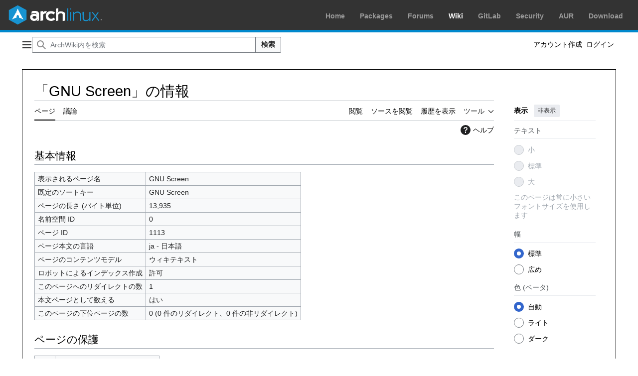

--- FILE ---
content_type: text/html; charset=UTF-8
request_url: https://wiki.archlinux.jp/index.php?title=GNU_Screen&action=info
body_size: 9523
content:
<!DOCTYPE html>
<html class="client-nojs vector-feature-language-in-header-enabled vector-feature-language-in-main-page-header-disabled vector-feature-page-tools-pinned-disabled vector-feature-toc-pinned-clientpref-1 vector-feature-main-menu-pinned-disabled vector-feature-limited-width-clientpref-1 vector-feature-limited-width-content-enabled vector-feature-custom-font-size-clientpref--excluded vector-feature-appearance-pinned-clientpref-1 vector-feature-night-mode-enabled skin-theme-clientpref-os vector-sticky-header-enabled vector-toc-not-available" lang="ja" dir="ltr">
<head>
<meta charset="UTF-8">
<title>「GNU Screen」の情報 - ArchWiki</title>
<script>(function(){var className="client-js vector-feature-language-in-header-enabled vector-feature-language-in-main-page-header-disabled vector-feature-page-tools-pinned-disabled vector-feature-toc-pinned-clientpref-1 vector-feature-main-menu-pinned-disabled vector-feature-limited-width-clientpref-1 vector-feature-limited-width-content-enabled vector-feature-custom-font-size-clientpref--excluded vector-feature-appearance-pinned-clientpref-1 vector-feature-night-mode-enabled skin-theme-clientpref-os vector-sticky-header-enabled vector-toc-not-available";var cookie=document.cookie.match(/(?:^|; )bnbest_wikimwclientpreferences=([^;]+)/);if(cookie){cookie[1].split('%2C').forEach(function(pref){className=className.replace(new RegExp('(^| )'+pref.replace(/-clientpref-\w+$|[^\w-]+/g,'')+'-clientpref-\\w+( |$)'),'$1'+pref+'$2');});}document.documentElement.className=className;}());RLCONF={"wgBreakFrames":true,"wgSeparatorTransformTable":["",""],"wgDigitTransformTable":["",""],"wgDefaultDateFormat":"ja","wgMonthNames":["","1月","2月","3月","4月","5月","6月","7月","8月","9月","10月","11月","12月"],"wgRequestId":"624859111d0c1cee23bca63b","wgCanonicalNamespace":"","wgCanonicalSpecialPageName":false,"wgNamespaceNumber":0,"wgPageName":"GNU_Screen","wgTitle":"GNU Screen","wgCurRevisionId":37167,"wgRevisionId":0,"wgArticleId":1113,"wgIsArticle":false,"wgIsRedirect":false,"wgAction":"info","wgUserName":null,"wgUserGroups":["*"],"wgCategories":[],"wgPageViewLanguage":"ja","wgPageContentLanguage":"ja","wgPageContentModel":"wikitext","wgRelevantPageName":"GNU_Screen","wgRelevantArticleId":1113,"wgIsProbablyEditable":false,"wgRelevantPageIsProbablyEditable":false,"wgRestrictionEdit":[],"wgRestrictionMove":[],"wgVisualEditor":{"pageLanguageCode":"ja","pageLanguageDir":"ltr","pageVariantFallbacks":"ja"},"wgCheckUserClientHintsHeadersJsApi":["brands","architecture","bitness","fullVersionList","mobile","model","platform","platformVersion"],"wgEditSubmitButtonLabelPublish":false};
RLSTATE={"site.styles":"ready","user.styles":"ready","user":"ready","user.options":"loading","mediawiki.interface.helpers.styles":"ready","mediawiki.action.styles":"ready","mediawiki.helplink":"ready","mediawiki.interface.helpers.linker.styles":"ready","skins.vector.search.codex.styles":"ready","skins.vector.styles":"ready","skins.vector.icons":"ready","zzz.ext.archLinux.styles":"ready","ext.visualEditor.desktopArticleTarget.noscript":"ready"};RLPAGEMODULES=["site","mediawiki.page.ready","skins.vector.js","ext.checkUser.clientHints","ext.visualEditor.desktopArticleTarget.init","ext.visualEditor.targetLoader"];</script>
<script>(RLQ=window.RLQ||[]).push(function(){mw.loader.impl(function(){return["user.options@12s5i",function($,jQuery,require,module){mw.user.tokens.set({"patrolToken":"+\\","watchToken":"+\\","csrfToken":"+\\"});
}];});});</script>
<link rel="stylesheet" href="/load.php?lang=ja&amp;modules=ext.visualEditor.desktopArticleTarget.noscript%7Cmediawiki.action.styles%7Cmediawiki.helplink%7Cmediawiki.interface.helpers.linker.styles%7Cmediawiki.interface.helpers.styles%7Cskins.vector.icons%2Cstyles%7Cskins.vector.search.codex.styles%7Czzz.ext.archLinux.styles&amp;only=styles&amp;skin=vector-2022">
<script async="" src="/load.php?lang=ja&amp;modules=startup&amp;only=scripts&amp;raw=1&amp;skin=vector-2022"></script>
<meta name="ResourceLoaderDynamicStyles" content="">
<link rel="stylesheet" href="/load.php?lang=ja&amp;modules=site.styles&amp;only=styles&amp;skin=vector-2022">
<meta name="generator" content="MediaWiki 1.44.3">
<meta name="referrer" content="no-referrer-when-downgrade">
<meta name="robots" content="noindex,nofollow,max-image-preview:standard">
<meta name="format-detection" content="telephone=no">
<meta name="viewport" content="width=device-width, initial-scale=1.0, user-scalable=yes, minimum-scale=0.25, maximum-scale=5.0">
<link rel="search" type="application/opensearchdescription+xml" href="/rest.php/v1/search" title="ArchWiki (ja)">
<link rel="EditURI" type="application/rsd+xml" href="https://wiki.archlinux.jp/api.php?action=rsd">
<link rel="license" href="https://www.gnu.org/copyleft/fdl.html">
<link rel="alternate" type="application/atom+xml" title="ArchWikiの Atom フィード" href="/index.php?title=%E7%89%B9%E5%88%A5:%E6%9C%80%E8%BF%91%E3%81%AE%E6%9B%B4%E6%96%B0&amp;feed=atom">
</head>
<body class="skin--responsive skin-vector skin-vector-search-vue mediawiki ltr sitedir-ltr mw-hide-empty-elt ns-0 ns-subject page-GNU_Screen rootpage-GNU_Screen skin-vector-2022 action-info"><div id="archnavbar" class="noprint mw-no-invert">
        <div id="archnavbarlogo">
            <p><a id="logo" href="https://archlinux.org/"></a></p>
    </div>
    <div id="archnavbarmenu">
        <ul id="archnavbarlist">
                        <li id="anb-home"><a href="https://archlinux.org/">Home</a></li>            <li id="anb-packages"><a href="https://archlinux.org/packages/">Packages</a></li>            <li id="anb-forums"><a href="https://bbs.archlinux.org/">Forums</a></li>            <li id="anb-wiki" class="anb-selected"><a href="https://wiki.archlinux.org/">Wiki</a></li>            <li id="anb-gitlab"><a href="https://gitlab.archlinux.org/archlinux">GitLab</a></li>            <li id="anb-security"><a href="https://security.archlinux.org/">Security</a></li>            <li id="anb-aur"><a href="https://aur.archlinux.org/">AUR</a></li>            <li id="anb-download"><a href="https://archlinux.org/download/">Download</a></li>        </ul>
    </div>
</div>
<a class="mw-jump-link" href="#bodyContent">コンテンツにスキップ</a>
<div class="vector-header-container">
	<header class="vector-header mw-header vector-feature-custom-font-size-clientpref--excluded">
		<div class="vector-header-start">
			<nav class="vector-main-menu-landmark" aria-label="サイト">
				
<div id="vector-main-menu-dropdown" class="vector-dropdown vector-main-menu-dropdown vector-button-flush-left vector-button-flush-right"  title="メインメニュー" >
	<input type="checkbox" id="vector-main-menu-dropdown-checkbox" role="button" aria-haspopup="true" data-event-name="ui.dropdown-vector-main-menu-dropdown" class="vector-dropdown-checkbox "  aria-label="メインメニュー"  >
	<label id="vector-main-menu-dropdown-label" for="vector-main-menu-dropdown-checkbox" class="vector-dropdown-label cdx-button cdx-button--fake-button cdx-button--fake-button--enabled cdx-button--weight-quiet cdx-button--icon-only " aria-hidden="true"  ><span class="vector-icon mw-ui-icon-menu mw-ui-icon-wikimedia-menu"></span>

<span class="vector-dropdown-label-text">メインメニュー</span>
	</label>
	<div class="vector-dropdown-content">


				<div id="vector-main-menu-unpinned-container" class="vector-unpinned-container">
		
<div id="vector-main-menu" class="vector-main-menu vector-pinnable-element">
	<div
	class="vector-pinnable-header vector-main-menu-pinnable-header vector-pinnable-header-unpinned"
	data-feature-name="main-menu-pinned"
	data-pinnable-element-id="vector-main-menu"
	data-pinned-container-id="vector-main-menu-pinned-container"
	data-unpinned-container-id="vector-main-menu-unpinned-container"
>
	<div class="vector-pinnable-header-label">メインメニュー</div>
	<button class="vector-pinnable-header-toggle-button vector-pinnable-header-pin-button" data-event-name="pinnable-header.vector-main-menu.pin">サイドバーに移動</button>
	<button class="vector-pinnable-header-toggle-button vector-pinnable-header-unpin-button" data-event-name="pinnable-header.vector-main-menu.unpin">非表示</button>
</div>

	
<div id="p-navigation" class="vector-menu mw-portlet mw-portlet-navigation"  >
	<div class="vector-menu-heading">
		案内
	</div>
	<div class="vector-menu-content">
		
		<ul class="vector-menu-content-list">
			
			<li id="n-mainpage-description" class="mw-list-item"><a href="/index.php/%E3%83%A1%E3%82%A4%E3%83%B3%E3%83%9A%E3%83%BC%E3%82%B8" title="メインページに移動する [z]" accesskey="z"><span>メインページ</span></a></li><li id="n-目次" class="mw-list-item"><a href="/index.php/%E7%9B%AE%E6%AC%A1"><span>目次</span></a></li><li id="n-portal" class="mw-list-item"><a href="/index.php/%E3%82%B3%E3%83%9F%E3%83%A5%E3%83%8B%E3%83%86%E3%82%A3%E3%81%AB%E8%B2%A2%E7%8C%AE" title="このプロジェクトについて、できること、情報を入手する場所"><span>コミュニティに貢献</span></a></li><li id="n-currentevents" class="mw-list-item"><a href="/index.php/ArchWiki:%E3%83%8B%E3%83%A5%E3%83%BC%E3%82%B9" title="最近の出来事の背景を知る"><span>最近の出来事</span></a></li><li id="n-randompage" class="mw-list-item"><a href="/index.php/%E7%89%B9%E5%88%A5:%E3%81%8A%E3%81%BE%E3%81%8B%E3%81%9B%E8%A1%A8%E7%A4%BA" title="無作為に選択されたページを読み込む [x]" accesskey="x"><span>おまかせ表示</span></a></li><li id="n-specialpages" class="mw-list-item"><a href="/index.php/%E7%89%B9%E5%88%A5:%E7%89%B9%E5%88%A5%E3%83%9A%E3%83%BC%E3%82%B8%E4%B8%80%E8%A6%A7"><span>特別ページ</span></a></li>
		</ul>
		
	</div>
</div>

	
	
<div id="p-交流" class="vector-menu mw-portlet mw-portlet-交流"  >
	<div class="vector-menu-heading">
		交流
	</div>
	<div class="vector-menu-content">
		
		<ul class="vector-menu-content-list">
			
			<li id="n-ヘルプ" class="mw-list-item"><a href="/index.php/%E3%82%AB%E3%83%86%E3%82%B4%E3%83%AA:%E3%83%98%E3%83%AB%E3%83%97"><span>ヘルプ</span></a></li><li id="n-貢献" class="mw-list-item"><a href="/index.php/ArchWiki:%E8%B2%A2%E7%8C%AE"><span>貢献</span></a></li><li id="n-recentchanges" class="mw-list-item"><a href="/index.php/%E7%89%B9%E5%88%A5:%E6%9C%80%E8%BF%91%E3%81%AE%E6%9B%B4%E6%96%B0" title="このウィキにおける最近の更新の一覧 [r]" accesskey="r"><span>最近の更新</span></a></li><li id="n-最近の議論" class="mw-list-item"><a href="https://wiki.archlinux.jp/index.php?title=%E7%89%B9%E5%88%A5:RecentChanges&amp;namespace=all-discussions" rel="nofollow"><span>最近の議論</span></a></li><li id="n-新しいページ" class="mw-list-item"><a href="/index.php/%E7%89%B9%E5%88%A5:%E6%96%B0%E3%81%97%E3%81%84%E3%83%9A%E3%83%BC%E3%82%B8"><span>新しいページ</span></a></li><li id="n-統計" class="mw-list-item"><a href="/index.php/ArchWiki:%E7%B5%B1%E8%A8%88"><span>統計</span></a></li><li id="n-リクエスト" class="mw-list-item"><a href="/index.php/ArchWiki%E3%83%BB%E3%83%88%E3%83%BC%E3%82%AF:%E3%83%AA%E3%82%AF%E3%82%A8%E3%82%B9%E3%83%88"><span>リクエスト</span></a></li>
		</ul>
		
	</div>
</div>

</div>

				</div>

	</div>
</div>

		</nav>
			
<a href="/index.php/%E3%83%A1%E3%82%A4%E3%83%B3%E3%83%9A%E3%83%BC%E3%82%B8" class="mw-logo">
	<span class="mw-logo-container skin-invert">
		<strong class="mw-logo-wordmark">ArchWiki</strong>
	</span>
</a>

		</div>
		<div class="vector-header-end">
			
<div id="p-search" role="search" class="vector-search-box-vue  vector-search-box-collapses vector-search-box">
	<a href="/index.php/%E7%89%B9%E5%88%A5:%E6%A4%9C%E7%B4%A2" class="cdx-button cdx-button--fake-button cdx-button--fake-button--enabled cdx-button--weight-quiet cdx-button--icon-only search-toggle" title="ArchWiki内を検索 [f]" accesskey="f"><span class="vector-icon mw-ui-icon-search mw-ui-icon-wikimedia-search"></span>

<span>検索</span>
	</a>
	<div class="vector-typeahead-search-container">
		<div class="cdx-typeahead-search">
			<form action="/index.php" id="searchform" class="cdx-search-input cdx-search-input--has-end-button">
				<div id="simpleSearch" class="cdx-search-input__input-wrapper"  data-search-loc="header-moved">
					<div class="cdx-text-input cdx-text-input--has-start-icon">
						<input
							class="cdx-text-input__input"
							 type="search" name="search" placeholder="ArchWiki内を検索" aria-label="ArchWiki内を検索" autocapitalize="sentences" spellcheck="false" title="ArchWiki内を検索 [f]" accesskey="f" id="searchInput"
							>
						<span class="cdx-text-input__icon cdx-text-input__start-icon"></span>
					</div>
					<input type="hidden" name="title" value="特別:検索">
				</div>
				<button class="cdx-button cdx-search-input__end-button">検索</button>
			</form>
		</div>
	</div>
</div>

			<nav class="vector-user-links vector-user-links-wide" aria-label="個人用ツール">
	<div class="vector-user-links-main">
	
<div id="p-vector-user-menu-preferences" class="vector-menu mw-portlet emptyPortlet"  >
	<div class="vector-menu-content">
		
		<ul class="vector-menu-content-list">
			
			
		</ul>
		
	</div>
</div>

	
<div id="p-vector-user-menu-userpage" class="vector-menu mw-portlet emptyPortlet"  >
	<div class="vector-menu-content">
		
		<ul class="vector-menu-content-list">
			
			
		</ul>
		
	</div>
</div>

	<nav class="vector-appearance-landmark" aria-label="表示">
		
<div id="vector-appearance-dropdown" class="vector-dropdown "  title="ページのフォントサイズ、幅、色の外観を変更する" >
	<input type="checkbox" id="vector-appearance-dropdown-checkbox" role="button" aria-haspopup="true" data-event-name="ui.dropdown-vector-appearance-dropdown" class="vector-dropdown-checkbox "  aria-label="表示"  >
	<label id="vector-appearance-dropdown-label" for="vector-appearance-dropdown-checkbox" class="vector-dropdown-label cdx-button cdx-button--fake-button cdx-button--fake-button--enabled cdx-button--weight-quiet cdx-button--icon-only " aria-hidden="true"  ><span class="vector-icon mw-ui-icon-appearance mw-ui-icon-wikimedia-appearance"></span>

<span class="vector-dropdown-label-text">表示</span>
	</label>
	<div class="vector-dropdown-content">


			<div id="vector-appearance-unpinned-container" class="vector-unpinned-container">
				
			</div>
		
	</div>
</div>

	</nav>
	
<div id="p-vector-user-menu-notifications" class="vector-menu mw-portlet emptyPortlet"  >
	<div class="vector-menu-content">
		
		<ul class="vector-menu-content-list">
			
			
		</ul>
		
	</div>
</div>

	
<div id="p-vector-user-menu-overflow" class="vector-menu mw-portlet"  >
	<div class="vector-menu-content">
		
		<ul class="vector-menu-content-list">
			<li id="pt-createaccount-2" class="user-links-collapsible-item mw-list-item user-links-collapsible-item"><a data-mw="interface" href="/index.php?title=%E7%89%B9%E5%88%A5:%E3%82%A2%E3%82%AB%E3%82%A6%E3%83%B3%E3%83%88%E4%BD%9C%E6%88%90&amp;returnto=GNU+Screen&amp;returntoquery=action%3Dinfo" title="アカウントを作成してログインすることをお勧めしますが、必須ではありません" class=""><span>アカウント作成</span></a>
</li>
<li id="pt-login-2" class="user-links-collapsible-item mw-list-item user-links-collapsible-item"><a data-mw="interface" href="/index.php?title=%E7%89%B9%E5%88%A5:%E3%83%AD%E3%82%B0%E3%82%A4%E3%83%B3&amp;returnto=GNU+Screen&amp;returntoquery=action%3Dinfo" title="ログインすることを推奨します。ただし、必須ではありません。 [o]" accesskey="o" class=""><span>ログイン</span></a>
</li>

			
		</ul>
		
	</div>
</div>

	</div>
	
<div id="vector-user-links-dropdown" class="vector-dropdown vector-user-menu vector-button-flush-right vector-user-menu-logged-out user-links-collapsible-item"  title="その他の操作" >
	<input type="checkbox" id="vector-user-links-dropdown-checkbox" role="button" aria-haspopup="true" data-event-name="ui.dropdown-vector-user-links-dropdown" class="vector-dropdown-checkbox "  aria-label="個人用ツール"  >
	<label id="vector-user-links-dropdown-label" for="vector-user-links-dropdown-checkbox" class="vector-dropdown-label cdx-button cdx-button--fake-button cdx-button--fake-button--enabled cdx-button--weight-quiet cdx-button--icon-only " aria-hidden="true"  ><span class="vector-icon mw-ui-icon-ellipsis mw-ui-icon-wikimedia-ellipsis"></span>

<span class="vector-dropdown-label-text">個人用ツール</span>
	</label>
	<div class="vector-dropdown-content">


		
<div id="p-personal" class="vector-menu mw-portlet mw-portlet-personal user-links-collapsible-item"  title="利用者メニュー" >
	<div class="vector-menu-content">
		
		<ul class="vector-menu-content-list">
			
			<li id="pt-createaccount" class="user-links-collapsible-item mw-list-item"><a href="/index.php?title=%E7%89%B9%E5%88%A5:%E3%82%A2%E3%82%AB%E3%82%A6%E3%83%B3%E3%83%88%E4%BD%9C%E6%88%90&amp;returnto=GNU+Screen&amp;returntoquery=action%3Dinfo" title="アカウントを作成してログインすることをお勧めしますが、必須ではありません"><span class="vector-icon mw-ui-icon-userAdd mw-ui-icon-wikimedia-userAdd"></span> <span>アカウント作成</span></a></li><li id="pt-login" class="user-links-collapsible-item mw-list-item"><a href="/index.php?title=%E7%89%B9%E5%88%A5:%E3%83%AD%E3%82%B0%E3%82%A4%E3%83%B3&amp;returnto=GNU+Screen&amp;returntoquery=action%3Dinfo" title="ログインすることを推奨します。ただし、必須ではありません。 [o]" accesskey="o"><span class="vector-icon mw-ui-icon-logIn mw-ui-icon-wikimedia-logIn"></span> <span>ログイン</span></a></li>
		</ul>
		
	</div>
</div>

	
	</div>
</div>

</nav>

		</div>
	</header>
</div>
<div class="mw-page-container">
	<div class="mw-page-container-inner">
		<div class="vector-sitenotice-container">
			<div id="siteNotice"></div>
		</div>
		<div class="vector-column-start">
			<div class="vector-main-menu-container">
		<div id="mw-navigation">
			<nav id="mw-panel" class="vector-main-menu-landmark" aria-label="サイト">
				<div id="vector-main-menu-pinned-container" class="vector-pinned-container">
				
				</div>
		</nav>
		</div>
	</div>
</div>
		<div class="mw-content-container">
			<main id="content" class="mw-body">
				<header class="mw-body-header vector-page-titlebar vector-feature-custom-font-size-clientpref--excluded">
					<h1 id="firstHeading" class="firstHeading mw-first-heading">「GNU Screen」の情報</h1>
				</header>
				<div class="vector-page-toolbar vector-feature-custom-font-size-clientpref--excluded">
					<div class="vector-page-toolbar-container">
						<div id="left-navigation">
							<nav aria-label="名前空間">
								
<div id="p-associated-pages" class="vector-menu vector-menu-tabs mw-portlet mw-portlet-associated-pages"  >
	<div class="vector-menu-content">
		
		<ul class="vector-menu-content-list">
			
			<li id="ca-nstab-main" class="selected vector-tab-noicon mw-list-item"><a href="/index.php/GNU_Screen" title="コンテンツページを表示 [c]" accesskey="c"><span>ページ</span></a></li><li id="ca-talk" class="new vector-tab-noicon mw-list-item"><a href="/index.php?title=%E3%83%88%E3%83%BC%E3%82%AF:GNU_Screen&amp;action=edit&amp;redlink=1" rel="discussion" class="new" title="コンテンツページについての議論 (存在しないページ) [t]" accesskey="t"><span>議論</span></a></li>
		</ul>
		
	</div>
</div>

								
<div id="vector-variants-dropdown" class="vector-dropdown emptyPortlet"  >
	<input type="checkbox" id="vector-variants-dropdown-checkbox" role="button" aria-haspopup="true" data-event-name="ui.dropdown-vector-variants-dropdown" class="vector-dropdown-checkbox " aria-label="別の言語に切り替える"   >
	<label id="vector-variants-dropdown-label" for="vector-variants-dropdown-checkbox" class="vector-dropdown-label cdx-button cdx-button--fake-button cdx-button--fake-button--enabled cdx-button--weight-quiet" aria-hidden="true"  ><span class="vector-dropdown-label-text">日本語</span>
	</label>
	<div class="vector-dropdown-content">


					
<div id="p-variants" class="vector-menu mw-portlet mw-portlet-variants emptyPortlet"  >
	<div class="vector-menu-content">
		
		<ul class="vector-menu-content-list">
			
			
		</ul>
		
	</div>
</div>

				
	</div>
</div>

							</nav>
						</div>
						<div id="right-navigation" class="vector-collapsible">
							<nav aria-label="表示">
								
<div id="p-views" class="vector-menu vector-menu-tabs mw-portlet mw-portlet-views"  >
	<div class="vector-menu-content">
		
		<ul class="vector-menu-content-list">
			
			<li id="ca-view" class="vector-tab-noicon mw-list-item"><a href="/index.php/GNU_Screen"><span>閲覧</span></a></li><li id="ca-viewsource" class="vector-tab-noicon mw-list-item"><a href="/index.php?title=GNU_Screen&amp;action=edit" title="このページは保護されています。&#10;ページのソースを閲覧できます。 [e]" accesskey="e"><span>ソースを閲覧</span></a></li><li id="ca-history" class="vector-tab-noicon mw-list-item"><a href="/index.php?title=GNU_Screen&amp;action=history" title="このページの過去の版 [h]" accesskey="h"><span>履歴を表示</span></a></li>
		</ul>
		
	</div>
</div>

							</nav>
				
							<nav class="vector-page-tools-landmark" aria-label="ページツール">
								
<div id="vector-page-tools-dropdown" class="vector-dropdown vector-page-tools-dropdown"  >
	<input type="checkbox" id="vector-page-tools-dropdown-checkbox" role="button" aria-haspopup="true" data-event-name="ui.dropdown-vector-page-tools-dropdown" class="vector-dropdown-checkbox "  aria-label="ツール"  >
	<label id="vector-page-tools-dropdown-label" for="vector-page-tools-dropdown-checkbox" class="vector-dropdown-label cdx-button cdx-button--fake-button cdx-button--fake-button--enabled cdx-button--weight-quiet" aria-hidden="true"  ><span class="vector-dropdown-label-text">ツール</span>
	</label>
	<div class="vector-dropdown-content">


									<div id="vector-page-tools-unpinned-container" class="vector-unpinned-container">
						
<div id="vector-page-tools" class="vector-page-tools vector-pinnable-element">
	<div
	class="vector-pinnable-header vector-page-tools-pinnable-header vector-pinnable-header-unpinned"
	data-feature-name="page-tools-pinned"
	data-pinnable-element-id="vector-page-tools"
	data-pinned-container-id="vector-page-tools-pinned-container"
	data-unpinned-container-id="vector-page-tools-unpinned-container"
>
	<div class="vector-pinnable-header-label">ツール</div>
	<button class="vector-pinnable-header-toggle-button vector-pinnable-header-pin-button" data-event-name="pinnable-header.vector-page-tools.pin">サイドバーに移動</button>
	<button class="vector-pinnable-header-toggle-button vector-pinnable-header-unpin-button" data-event-name="pinnable-header.vector-page-tools.unpin">非表示</button>
</div>

	
<div id="p-cactions" class="vector-menu mw-portlet mw-portlet-cactions emptyPortlet vector-has-collapsible-items"  title="その他の操作" >
	<div class="vector-menu-heading">
		操作
	</div>
	<div class="vector-menu-content">
		
		<ul class="vector-menu-content-list">
			
			<li id="ca-more-view" class="vector-more-collapsible-item mw-list-item"><a href="/index.php/GNU_Screen"><span>閲覧</span></a></li><li id="ca-more-viewsource" class="vector-more-collapsible-item mw-list-item"><a href="/index.php?title=GNU_Screen&amp;action=edit"><span>ソースを閲覧</span></a></li><li id="ca-more-history" class="vector-more-collapsible-item mw-list-item"><a href="/index.php?title=GNU_Screen&amp;action=history"><span>履歴を表示</span></a></li>
		</ul>
		
	</div>
</div>

<div id="p-tb" class="vector-menu mw-portlet mw-portlet-tb"  >
	<div class="vector-menu-heading">
		全般
	</div>
	<div class="vector-menu-content">
		
		<ul class="vector-menu-content-list">
			
			<li id="t-whatlinkshere" class="mw-list-item"><a href="/index.php/%E7%89%B9%E5%88%A5:%E3%83%AA%E3%83%B3%E3%82%AF%E5%85%83/GNU_Screen" title="ここにリンクしている全ウィキページの一覧 [j]" accesskey="j"><span>リンク元</span></a></li><li id="t-recentchangeslinked" class="mw-list-item"><a href="/index.php/%E7%89%B9%E5%88%A5:%E9%96%A2%E9%80%A3%E3%83%9A%E3%83%BC%E3%82%B8%E3%81%AE%E6%9B%B4%E6%96%B0%E7%8A%B6%E6%B3%81/GNU_Screen" rel="nofollow" title="このページからリンクしているページの最近の更新 [k]" accesskey="k"><span>関連ページの更新状況</span></a></li><li id="t-info" class="mw-list-item"><a href="/index.php?title=GNU_Screen&amp;action=info" title="このページについての詳細情報"><span>ページ情報</span></a></li>
		</ul>
		
	</div>
</div>

</div>

									</div>
				
	</div>
</div>

							</nav>
						</div>
					</div>
				</div>
				<div class="vector-column-end vector-feature-custom-font-size-clientpref--excluded">
					<div class="vector-sticky-pinned-container">
						<nav class="vector-page-tools-landmark" aria-label="ページツール">
							<div id="vector-page-tools-pinned-container" class="vector-pinned-container">
				
							</div>
		</nav>
						<nav class="vector-appearance-landmark" aria-label="表示">
							<div id="vector-appearance-pinned-container" class="vector-pinned-container">
				<div id="vector-appearance" class="vector-appearance vector-pinnable-element">
	<div
	class="vector-pinnable-header vector-appearance-pinnable-header vector-pinnable-header-pinned"
	data-feature-name="appearance-pinned"
	data-pinnable-element-id="vector-appearance"
	data-pinned-container-id="vector-appearance-pinned-container"
	data-unpinned-container-id="vector-appearance-unpinned-container"
>
	<div class="vector-pinnable-header-label">表示</div>
	<button class="vector-pinnable-header-toggle-button vector-pinnable-header-pin-button" data-event-name="pinnable-header.vector-appearance.pin">サイドバーに移動</button>
	<button class="vector-pinnable-header-toggle-button vector-pinnable-header-unpin-button" data-event-name="pinnable-header.vector-appearance.unpin">非表示</button>
</div>


</div>

							</div>
		</nav>
					</div>
				</div>
				<div id="bodyContent" class="vector-body" aria-labelledby="firstHeading" data-mw-ve-target-container>
					<div class="vector-body-before-content">
							<div class="mw-indicators">
		<div id="mw-indicator-mw-helplink" class="mw-indicator"><a href="https://www.mediawiki.org/wiki/Special:MyLanguage/Page_information" target="_blank" class="mw-helplink"><span class="mw-helplink-icon"></span>ヘルプ</a></div>
		</div>

						
					</div>
					<div id="contentSub"><div id="mw-content-subtitle"></div></div>
					
					
					<div id="mw-content-text" class="mw-body-content"><h2 id="基本情報"><span id="mw-pageinfo-header-basic"></span>基本情報</h2>
<table class="wikitable mw-page-info">
<tr id="mw-pageinfo-display-title" style="vertical-align: top;"><td>表示されるページ名</td><td>GNU Screen</td></tr>
<tr id="mw-pageinfo-default-sort" style="vertical-align: top;"><td>既定のソートキー</td><td>GNU Screen</td></tr>
<tr id="mw-pageinfo-length" style="vertical-align: top;"><td>ページの長さ (バイト単位)</td><td>13,935</td></tr>
<tr id="mw-pageinfo-namespace-id" style="vertical-align: top;"><td>名前空間 ID</td><td>0</td></tr>
<tr id="mw-pageinfo-article-id" style="vertical-align: top;"><td>ページ ID</td><td>1113</td></tr>
<tr style="vertical-align: top;"><td>ページ本文の言語</td><td>ja - 日本語</td></tr>
<tr id="mw-pageinfo-content-model" style="vertical-align: top;"><td>ページのコンテンツモデル</td><td>ウィキテキスト</td></tr>
<tr id="mw-pageinfo-robot-policy" style="vertical-align: top;"><td>ロボットによるインデックス作成</td><td>許可</td></tr>
<tr style="vertical-align: top;"><td><a href="/index.php?title=%E7%89%B9%E5%88%A5:%E3%83%AA%E3%83%B3%E3%82%AF%E5%85%83/GNU_Screen&amp;hidelinks=1&amp;hidetrans=1" title="特別:リンク元/GNU Screen">このページへのリダイレクトの数</a></td><td>1</td></tr>
<tr id="mw-pageinfo-contentpage" style="vertical-align: top;"><td>本文ページとして数える</td><td>はい</td></tr>
<tr style="vertical-align: top;"><td><a href="/index.php/%E7%89%B9%E5%88%A5:%E5%89%8D%E6%96%B9%E4%B8%80%E8%87%B4%E3%83%9A%E3%83%BC%E3%82%B8%E4%B8%80%E8%A6%A7/GNU_Screen/" title="特別:前方一致ページ一覧/GNU Screen/">このページの下位ページの数</a></td><td>0 (0 件のリダイレクト、0 件の非リダイレクト)</td></tr>
</table>
<h2 id="ページの保護"><span id="mw-pageinfo-header-restrictions"></span>ページの保護</h2>
<table class="wikitable mw-page-info">
<tr id="mw-restriction-edit" style="vertical-align: top;"><td>編集</td><td>すべての利用者に許可 (無期限)</td></tr>
<tr id="mw-restriction-move" style="vertical-align: top;"><td>移動</td><td>すべての利用者に許可 (無期限)</td></tr>
</table>
<a href="/index.php?title=%E7%89%B9%E5%88%A5:%E3%83%AD%E3%82%B0&amp;type=protect&amp;page=GNU+Screen" title="特別:ログ">このページの保護記録を閲覧。</a>
<h2 id="編集履歴"><span id="mw-pageinfo-header-edits"></span>編集履歴</h2>
<table class="wikitable mw-page-info">
<tr id="mw-pageinfo-firstuser" style="vertical-align: top;"><td>ページの作成者</td><td><a href="/index.php/%E5%88%A9%E7%94%A8%E8%80%85:Kusakata" class="mw-userlink" title="利用者:Kusakata" data-mw-revid="2090"><bdi>Kusakata</bdi></a> <span class="mw-usertoollinks">(<a href="/index.php/%E5%88%A9%E7%94%A8%E8%80%85%E3%83%BB%E3%83%88%E3%83%BC%E3%82%AF:Kusakata" class="mw-usertoollinks-talk" title="利用者・トーク:Kusakata">トーク</a> | <a href="/index.php/%E7%89%B9%E5%88%A5:%E6%8A%95%E7%A8%BF%E8%A8%98%E9%8C%B2/Kusakata" class="mw-usertoollinks-contribs" title="特別:投稿記録/Kusakata">投稿記録</a>)</span></td></tr>
<tr id="mw-pageinfo-firsttime" style="vertical-align: top;"><td>ページの作成日時</td><td><a href="/index.php?title=GNU_Screen&amp;oldid=2090" title="GNU Screen">2015年2月13日 (金) 16:21</a></td></tr>
<tr id="mw-pageinfo-lastuser" style="vertical-align: top;"><td>最終編集者</td><td><a href="/index.php?title=%E5%88%A9%E7%94%A8%E8%80%85:Kgx&amp;action=edit&amp;redlink=1" class="mw-userlink new" title="利用者:Kgx (存在しないページ)" data-mw-revid="37167"><bdi>Kgx</bdi></a> <span class="mw-usertoollinks">(<a href="/index.php/%E5%88%A9%E7%94%A8%E8%80%85%E3%83%BB%E3%83%88%E3%83%BC%E3%82%AF:Kgx" class="mw-usertoollinks-talk" title="利用者・トーク:Kgx">トーク</a> | <a href="/index.php/%E7%89%B9%E5%88%A5:%E6%8A%95%E7%A8%BF%E8%A8%98%E9%8C%B2/Kgx" class="mw-usertoollinks-contribs" title="特別:投稿記録/Kgx">投稿記録</a>)</span></td></tr>
<tr id="mw-pageinfo-lasttime" style="vertical-align: top;"><td>最終編集日時</td><td><a href="/index.php?title=GNU_Screen&amp;oldid=37167" title="GNU Screen">2024年4月22日 (月) 23:50</a></td></tr>
<tr id="mw-pageinfo-edits" style="vertical-align: top;"><td>総編集回数</td><td>12</td></tr>
<tr id="mw-pageinfo-authors" style="vertical-align: top;"><td>総投稿者数</td><td>4</td></tr>
<tr id="mw-pageinfo-recent-edits" style="vertical-align: top;"><td>最近の編集回数 (過去 90 日)</td><td>0</td></tr>
<tr id="mw-pageinfo-recent-authors" style="vertical-align: top;"><td>最近の投稿者数</td><td>0</td></tr>
</table>
<h2 id="ページのプロパティ"><span id="mw-pageinfo-header-properties"></span>ページのプロパティ</h2>
<table class="wikitable mw-page-info">
<tr id="mw-pageinfo-templates" style="vertical-align: top;"><td>このページが参照読み込みしているテンプレート (9)</td><td><div class="mw-templatesUsedExplanation"><p>このページで使用されているテンプレート:
</p></div><ul>
<li><a href="/index.php/%E3%83%86%E3%83%B3%E3%83%97%E3%83%AC%E3%83%BC%E3%83%88:Bc" title="テンプレート:Bc">テンプレート:Bc</a> (<a href="/index.php?title=%E3%83%86%E3%83%B3%E3%83%97%E3%83%AC%E3%83%BC%E3%83%88:Bc&amp;action=edit" title="テンプレート:Bc">ソースを閲覧</a>) </li><li><a href="/index.php/%E3%83%86%E3%83%B3%E3%83%97%E3%83%AC%E3%83%BC%E3%83%88:Hc" title="テンプレート:Hc">テンプレート:Hc</a> (<a href="/index.php?title=%E3%83%86%E3%83%B3%E3%83%97%E3%83%AC%E3%83%BC%E3%83%88:Hc&amp;action=edit" title="テンプレート:Hc">ソースを閲覧</a>) </li><li><a href="/index.php/%E3%83%86%E3%83%B3%E3%83%97%E3%83%AC%E3%83%BC%E3%83%88:Ic" title="テンプレート:Ic">テンプレート:Ic</a> (<a href="/index.php?title=%E3%83%86%E3%83%B3%E3%83%97%E3%83%AC%E3%83%BC%E3%83%88:Ic&amp;action=edit" title="テンプレート:Ic">ソースを閲覧</a>) </li><li><a href="/index.php/%E3%83%86%E3%83%B3%E3%83%97%E3%83%AC%E3%83%BC%E3%83%88:META_Related_articles_start" title="テンプレート:META Related articles start">テンプレート:META Related articles start</a> (<a href="/index.php?title=%E3%83%86%E3%83%B3%E3%83%97%E3%83%AC%E3%83%BC%E3%83%88:META_Related_articles_start&amp;action=edit" title="テンプレート:META Related articles start">ソースを閲覧</a>) </li><li><a href="/index.php/%E3%83%86%E3%83%B3%E3%83%97%E3%83%AC%E3%83%BC%E3%83%88:Note" title="テンプレート:Note">テンプレート:Note</a> (<a href="/index.php?title=%E3%83%86%E3%83%B3%E3%83%97%E3%83%AC%E3%83%BC%E3%83%88:Note&amp;action=edit" title="テンプレート:Note">ソースを閲覧</a>) </li><li><a href="/index.php/%E3%83%86%E3%83%B3%E3%83%97%E3%83%AC%E3%83%BC%E3%83%88:Pkg" title="テンプレート:Pkg">テンプレート:Pkg</a> (<a href="/index.php?title=%E3%83%86%E3%83%B3%E3%83%97%E3%83%AC%E3%83%BC%E3%83%88:Pkg&amp;action=edit" title="テンプレート:Pkg">ソースを閲覧</a>) </li><li><a href="/index.php/%E3%83%86%E3%83%B3%E3%83%97%E3%83%AC%E3%83%BC%E3%83%88:Related" title="テンプレート:Related">テンプレート:Related</a> (<a href="/index.php?title=%E3%83%86%E3%83%B3%E3%83%97%E3%83%AC%E3%83%BC%E3%83%88:Related&amp;action=edit" title="テンプレート:Related">ソースを閲覧</a>) </li><li><a href="/index.php/%E3%83%86%E3%83%B3%E3%83%97%E3%83%AC%E3%83%BC%E3%83%88:Related_articles_end" title="テンプレート:Related articles end">テンプレート:Related articles end</a> (<a href="/index.php?title=%E3%83%86%E3%83%B3%E3%83%97%E3%83%AC%E3%83%BC%E3%83%88:Related_articles_end&amp;action=edit" title="テンプレート:Related articles end">ソースを閲覧</a>) </li><li><a href="/index.php/%E3%83%86%E3%83%B3%E3%83%97%E3%83%AC%E3%83%BC%E3%83%88:Related_articles_start" title="テンプレート:Related articles start">テンプレート:Related articles start</a> (<a href="/index.php?title=%E3%83%86%E3%83%B3%E3%83%97%E3%83%AC%E3%83%BC%E3%83%88:Related_articles_start&amp;action=edit" title="テンプレート:Related articles start">ソースを閲覧</a>) </li></ul></td></tr>
</table>

<div class="printfooter" data-nosnippet="">「<a dir="ltr" href="https://wiki.archlinux.jp/index.php/GNU_Screen">https://wiki.archlinux.jp/index.php/GNU_Screen</a>」から取得</div></div>
					<div id="catlinks" class="catlinks catlinks-allhidden" data-mw="interface"></div>
				</div>
			</main>
			
		</div>
		<div class="mw-footer-container">
			
<footer id="footer" class="mw-footer" >
	<ul id="footer-info">
</ul>

	<ul id="footer-places">
	<li id="footer-places-privacy"><a href="/index.php/ArchWiki:%E3%83%97%E3%83%A9%E3%82%A4%E3%83%90%E3%82%B7%E3%83%BC%E3%83%BB%E3%83%9D%E3%83%AA%E3%82%B7%E3%83%BC">プライバシー・ポリシー</a></li>
	<li id="footer-places-about"><a href="/index.php/ArchWiki:ArchWiki%E3%81%AB%E3%81%A4%E3%81%84%E3%81%A6">ArchWikiについて</a></li>
	<li id="footer-places-disclaimers"><a href="/index.php/ArchWiki:%E5%85%8D%E8%B2%AC%E4%BA%8B%E9%A0%85">免責事項</a></li>
</ul>

	<ul id="footer-icons" class="noprint">
	<li id="footer-copyrightico"><a href="https://www.gnu.org/copyleft/fdl.html" class="cdx-button cdx-button--fake-button cdx-button--size-large cdx-button--fake-button--enabled"><img src="/resources/assets/licenses/gnu-fdl.png" alt="GNU Free Documentation License 1.3 or later" width="88" height="31" loading="lazy"></a></li>
	<li id="footer-poweredbyico"><picture><source media="(min-width: 500px)" srcset="/resources/assets/poweredby_mediawiki.svg" width="88" height="31"><img src="/resources/assets/mediawiki_compact.svg" width="25" height="25" loading="lazy"></picture></li>
</ul>

</footer>

		</div>
	</div> 
</div> 
<div class="vector-header-container vector-sticky-header-container">
	<div id="vector-sticky-header" class="vector-sticky-header">
		<div class="vector-sticky-header-start">
			<div class="vector-sticky-header-icon-start vector-button-flush-left vector-button-flush-right" aria-hidden="true">
				<button class="cdx-button cdx-button--weight-quiet cdx-button--icon-only vector-sticky-header-search-toggle" tabindex="-1" data-event-name="ui.vector-sticky-search-form.icon"><span class="vector-icon mw-ui-icon-search mw-ui-icon-wikimedia-search"></span>

<span>検索</span>
			</button>
		</div>
			
		<div role="search" class="vector-search-box-vue vector-search-box">
			<div class="vector-typeahead-search-container">
				<div class="cdx-typeahead-search">
					<form action="/index.php" id="vector-sticky-search-form" class="cdx-search-input cdx-search-input--has-end-button">
						<div  class="cdx-search-input__input-wrapper"  data-search-loc="header-moved">
							<div class="cdx-text-input cdx-text-input--has-start-icon">
								<input
									class="cdx-text-input__input"
									
									type="search" name="search" placeholder="ArchWiki内を検索">
								<span class="cdx-text-input__icon cdx-text-input__start-icon"></span>
							</div>
							<input type="hidden" name="title" value="特別:検索">
						</div>
						<button class="cdx-button cdx-search-input__end-button">検索</button>
					</form>
				</div>
			</div>
		</div>
		<div class="vector-sticky-header-context-bar">
				<div class="vector-sticky-header-context-bar-primary" aria-hidden="true" >「GNU Screen」の情報</div>
			</div>
		</div>
		<div class="vector-sticky-header-end" aria-hidden="true">
			<div class="vector-sticky-header-icons">
				<a href="#" class="cdx-button cdx-button--fake-button cdx-button--fake-button--enabled cdx-button--weight-quiet cdx-button--icon-only" id="ca-talk-sticky-header" tabindex="-1" data-event-name="talk-sticky-header"><span class="vector-icon mw-ui-icon-speechBubbles mw-ui-icon-wikimedia-speechBubbles"></span>

<span></span>
			</a>
			<a href="#" class="cdx-button cdx-button--fake-button cdx-button--fake-button--enabled cdx-button--weight-quiet cdx-button--icon-only" id="ca-subject-sticky-header" tabindex="-1" data-event-name="subject-sticky-header"><span class="vector-icon mw-ui-icon-article mw-ui-icon-wikimedia-article"></span>

<span></span>
			</a>
			<a href="#" class="cdx-button cdx-button--fake-button cdx-button--fake-button--enabled cdx-button--weight-quiet cdx-button--icon-only" id="ca-history-sticky-header" tabindex="-1" data-event-name="history-sticky-header"><span class="vector-icon mw-ui-icon-wikimedia-history mw-ui-icon-wikimedia-wikimedia-history"></span>

<span></span>
			</a>
			<a href="#" class="cdx-button cdx-button--fake-button cdx-button--fake-button--enabled cdx-button--weight-quiet cdx-button--icon-only mw-watchlink" id="ca-watchstar-sticky-header" tabindex="-1" data-event-name="watch-sticky-header"><span class="vector-icon mw-ui-icon-wikimedia-star mw-ui-icon-wikimedia-wikimedia-star"></span>

<span></span>
			</a>
			<a href="#" class="cdx-button cdx-button--fake-button cdx-button--fake-button--enabled cdx-button--weight-quiet cdx-button--icon-only" id="ca-edit-sticky-header" tabindex="-1" data-event-name="wikitext-edit-sticky-header"><span class="vector-icon mw-ui-icon-wikimedia-wikiText mw-ui-icon-wikimedia-wikimedia-wikiText"></span>

<span></span>
			</a>
			<a href="#" class="cdx-button cdx-button--fake-button cdx-button--fake-button--enabled cdx-button--weight-quiet cdx-button--icon-only" id="ca-ve-edit-sticky-header" tabindex="-1" data-event-name="ve-edit-sticky-header"><span class="vector-icon mw-ui-icon-wikimedia-edit mw-ui-icon-wikimedia-wikimedia-edit"></span>

<span></span>
			</a>
			<a href="#" class="cdx-button cdx-button--fake-button cdx-button--fake-button--enabled cdx-button--weight-quiet cdx-button--icon-only" id="ca-viewsource-sticky-header" tabindex="-1" data-event-name="ve-edit-protected-sticky-header"><span class="vector-icon mw-ui-icon-wikimedia-editLock mw-ui-icon-wikimedia-wikimedia-editLock"></span>

<span></span>
			</a>
		</div>
			<div class="vector-sticky-header-buttons">
				<a href="#" class="cdx-button cdx-button--fake-button cdx-button--fake-button--enabled cdx-button--weight-quiet cdx-button--action-progressive" id="ca-addsection-sticky-header" tabindex="-1" data-event-name="addsection-sticky-header"><span class="vector-icon mw-ui-icon-speechBubbleAdd-progressive mw-ui-icon-wikimedia-speechBubbleAdd-progressive"></span>

<span>話題を追加</span>
			</a>
		</div>
			<div class="vector-sticky-header-icon-end">
				<div class="vector-user-links">
				</div>
			</div>
		</div>
	</div>
</div>
<div class="mw-portlet mw-portlet-dock-bottom emptyPortlet" id="p-dock-bottom">
	<ul>
		
	</ul>
</div>
<script>(RLQ=window.RLQ||[]).push(function(){mw.config.set({"wgBackendResponseTime":290});});</script>
</body>
</html>